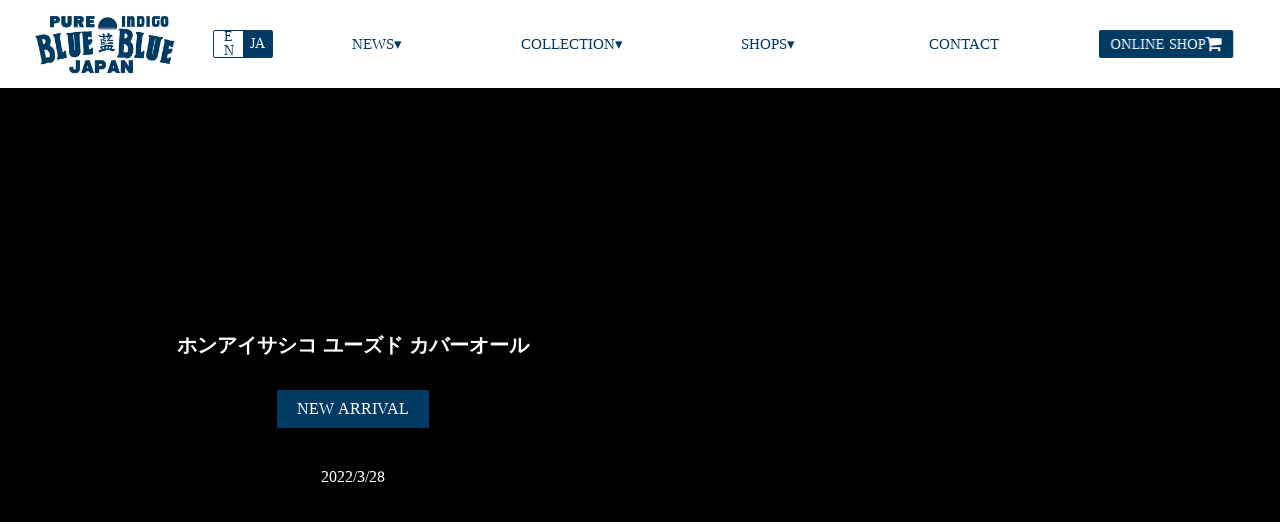

--- FILE ---
content_type: text/html;charset=utf-8
request_url: https://www.bluebluejapan.com/new-arrival/1000436
body_size: 63127
content:
<!DOCTYPE html>
<html lang="ja">
<head><meta charset="utf-8">
<meta name="viewport" content="width=device-width, initial-scale=1">
<title>ホンアイサシコ ユーズド カバーオール - BLUE BLUE JAPAN | ブルーブルージャパン</title>
<link rel="preconnect" href="https://fonts.gstatic.com" crossorigin>
<meta name="generator" content="Studio.Design">
<meta name="robots" content="all">
<meta property="og:site_name" content="BLUE BLUE JAPANブルーブルージャパン">
<meta property="og:title" content="ホンアイサシコ ユーズド カバーオール - BLUE BLUE JAPAN | ブルーブルージャパン">
<meta property="og:image" content="https://storage.googleapis.com/studio-cms-assets/projects/Jgqej1wakL/s-1080x1080_v-fs_webp_304b906a-214a-4581-ae5f-336b8b114cba.jpg">
<meta property="og:description" content="オリジナル刺し子生地を使用し、その染色には糸から染め上げる本藍かせ染めを採用。かせ状に束ねた糸を藍がめに浸し、固く絞ったあと日陰干しという工程を手作業で何度も繰り返すことで仕上がる深く味わいのある色合... ">
<meta property="og:type" content="website">
<meta name="description" content="オリジナル刺し子生地を使用し、その染色には糸から染め上げる本藍かせ染めを採用。かせ状に束ねた糸を藍がめに浸し、固く絞ったあと日陰干しという工程を手作業で何度も繰り返すことで仕上がる深く味わいのある色合... ">
<meta property="twitter:card" content="summary_large_image">
<meta property="twitter:image" content="https://storage.googleapis.com/studio-cms-assets/projects/Jgqej1wakL/s-1080x1080_v-fs_webp_304b906a-214a-4581-ae5f-336b8b114cba.jpg">
<meta name="apple-mobile-web-app-title" content="ホンアイサシコ ユーズド カバーオール - BLUE BLUE JAPAN | ブルーブルージャパン">
<meta name="format-detection" content="telephone=no,email=no,address=no">
<meta name="chrome" content="nointentdetection">
<meta name="google-site-verification" content="GeP20A7gXMqPxa9O3v5fpMvWn56NtbrDw30MMZKdRBY">
<meta property="og:url" content="/new-arrival/1000436">
<link rel="icon" type="image/png" href="https://storage.googleapis.com/production-os-assets/assets/201851b9-77e6-4329-ae14-f5eb24522a2b" data-hid="2c9d455">
<link rel="apple-touch-icon" type="image/png" href="https://storage.googleapis.com/production-os-assets/assets/201851b9-77e6-4329-ae14-f5eb24522a2b" data-hid="74ef90c"><link rel="modulepreload" as="script" crossorigin href="/_nuxt/entry.0096a77d.js"><link rel="preload" as="style" href="/_nuxt/entry.71068e92.css"><link rel="prefetch" as="image" type="image/svg+xml" href="/_nuxt/close_circle.c7480f3c.svg"><link rel="prefetch" as="image" type="image/svg+xml" href="/_nuxt/round_check.0ebac23f.svg"><link rel="prefetch" as="script" crossorigin href="/_nuxt/LottieRenderer.6026b271.js"><link rel="prefetch" as="script" crossorigin href="/_nuxt/error-404.ee1684fd.js"><link rel="prefetch" as="script" crossorigin href="/_nuxt/error-500.912a3e91.js"><link rel="stylesheet" href="/_nuxt/entry.71068e92.css"><style>.page-enter-active{transition:.6s cubic-bezier(.4,.4,0,1)}.page-leave-active{transition:.3s cubic-bezier(.4,.4,0,1)}.page-enter-from,.page-leave-to{opacity:0}</style><style>:root{--rebranding-loading-bg:#e5e5e5;--rebranding-loading-bar:#222}</style><style>.app[data-v-d12de11f]{align-items:center;flex-direction:column;height:100%;justify-content:center;width:100%}.title[data-v-d12de11f]{font-size:34px;font-weight:300;letter-spacing:2.45px;line-height:30px;margin:30px}</style><style>/*! * Font Awesome Free 6.4.2 by @fontawesome - https://fontawesome.com * License - https://fontawesome.com/license/free (Icons: CC BY 4.0, Fonts: SIL OFL 1.1, Code: MIT License) * Copyright 2023 Fonticons, Inc. */.fa-brands,.fa-solid{-moz-osx-font-smoothing:grayscale;-webkit-font-smoothing:antialiased;display:var(--fa-display,inline-block);font-style:normal;font-variant:normal;line-height:1;text-rendering:auto}.fa-solid{font-family:Font Awesome\ 6 Free;font-weight:900}.fa-brands{font-family:Font Awesome\ 6 Brands;font-weight:400}:host,:root{--fa-style-family-classic:"Font Awesome 6 Free";--fa-font-solid:normal 900 1em/1 "Font Awesome 6 Free";--fa-style-family-brands:"Font Awesome 6 Brands";--fa-font-brands:normal 400 1em/1 "Font Awesome 6 Brands"}@font-face{font-display:block;font-family:Font Awesome\ 6 Free;font-style:normal;font-weight:900;src:url(https://storage.googleapis.com/production-os-assets/assets/fontawesome/1629704621943/6.4.2/webfonts/fa-solid-900.woff2) format("woff2"),url(https://storage.googleapis.com/production-os-assets/assets/fontawesome/1629704621943/6.4.2/webfonts/fa-solid-900.ttf) format("truetype")}@font-face{font-display:block;font-family:Font Awesome\ 6 Brands;font-style:normal;font-weight:400;src:url(https://storage.googleapis.com/production-os-assets/assets/fontawesome/1629704621943/6.4.2/webfonts/fa-brands-400.woff2) format("woff2"),url(https://storage.googleapis.com/production-os-assets/assets/fontawesome/1629704621943/6.4.2/webfonts/fa-brands-400.ttf) format("truetype")}</style><style>.spinner[data-v-36413753]{animation:loading-spin-36413753 1s linear infinite;height:16px;pointer-events:none;width:16px}.spinner[data-v-36413753]:before{border-bottom:2px solid transparent;border-right:2px solid transparent;border-color:transparent currentcolor currentcolor transparent;border-style:solid;border-width:2px;opacity:.2}.spinner[data-v-36413753]:after,.spinner[data-v-36413753]:before{border-radius:50%;box-sizing:border-box;content:"";height:100%;position:absolute;width:100%}.spinner[data-v-36413753]:after{border-left:2px solid transparent;border-top:2px solid transparent;border-color:currentcolor transparent transparent currentcolor;border-style:solid;border-width:2px;opacity:1}@keyframes loading-spin-36413753{0%{transform:rotate(0deg)}to{transform:rotate(1turn)}}</style><style>.design-canvas__modal{height:100%;pointer-events:none;position:fixed;transition:none;width:100%;z-index:2}.design-canvas__modal:focus{outline:none}.design-canvas__modal.v-enter-active .studio-canvas,.design-canvas__modal.v-leave-active,.design-canvas__modal.v-leave-active .studio-canvas{transition:.4s cubic-bezier(.4,.4,0,1)}.design-canvas__modal.v-enter-active .studio-canvas *,.design-canvas__modal.v-leave-active .studio-canvas *{transition:none!important}.design-canvas__modal.isNone{transition:none}.design-canvas__modal .design-canvas__modal__base{height:100%;left:0;pointer-events:auto;position:fixed;top:0;transition:.4s cubic-bezier(.4,.4,0,1);width:100%;z-index:-1}.design-canvas__modal .studio-canvas{height:100%;pointer-events:none}.design-canvas__modal .studio-canvas>*{background:none!important;pointer-events:none}</style><style>.LoadMoreAnnouncer[data-v-4f7a7294]{height:1px;margin:-1px;overflow:hidden;padding:0;position:absolute;width:1px;clip:rect(0,0,0,0);border-width:0;white-space:nowrap}</style><style>.TitleAnnouncer[data-v-692a2727]{height:1px;margin:-1px;overflow:hidden;padding:0;position:absolute;width:1px;clip:rect(0,0,0,0);border-width:0;white-space:nowrap}</style><style>.publish-studio-style[data-v-c7690742]{transition:.4s cubic-bezier(.4,.4,0,1)}</style><style>.product-font-style[data-v-51f515bd]{transition:.4s cubic-bezier(.4,.4,0,1)}</style><style>@font-face{font-family:grandam;font-style:normal;font-weight:400;src:url(https://storage.googleapis.com/studio-front/fonts/grandam.ttf) format("truetype")}@font-face{font-family:Material Icons;font-style:normal;font-weight:400;src:url(https://storage.googleapis.com/production-os-assets/assets/material-icons/1629704621943/MaterialIcons-Regular.eot);src:local("Material Icons"),local("MaterialIcons-Regular"),url(https://storage.googleapis.com/production-os-assets/assets/material-icons/1629704621943/MaterialIcons-Regular.woff2) format("woff2"),url(https://storage.googleapis.com/production-os-assets/assets/material-icons/1629704621943/MaterialIcons-Regular.woff) format("woff"),url(https://storage.googleapis.com/production-os-assets/assets/material-icons/1629704621943/MaterialIcons-Regular.ttf) format("truetype")}.StudioCanvas{display:flex;height:auto;min-height:100dvh}.StudioCanvas>.sd{min-height:100dvh;overflow:clip}a,abbr,address,article,aside,audio,b,blockquote,body,button,canvas,caption,cite,code,dd,del,details,dfn,div,dl,dt,em,fieldset,figcaption,figure,footer,form,h1,h2,h3,h4,h5,h6,header,hgroup,html,i,iframe,img,input,ins,kbd,label,legend,li,main,mark,menu,nav,object,ol,p,pre,q,samp,section,select,small,span,strong,sub,summary,sup,table,tbody,td,textarea,tfoot,th,thead,time,tr,ul,var,video{border:0;font-family:sans-serif;line-height:1;list-style:none;margin:0;padding:0;text-decoration:none;-webkit-font-smoothing:antialiased;-webkit-backface-visibility:hidden;box-sizing:border-box;color:#333;transition:.3s cubic-bezier(.4,.4,0,1);word-spacing:1px}a:focus:not(:focus-visible),button:focus:not(:focus-visible),summary:focus:not(:focus-visible){outline:none}nav ul{list-style:none}blockquote,q{quotes:none}blockquote:after,blockquote:before,q:after,q:before{content:none}a,button{background:transparent;font-size:100%;margin:0;padding:0;vertical-align:baseline}ins{text-decoration:none}ins,mark{background-color:#ff9;color:#000}mark{font-style:italic;font-weight:700}del{text-decoration:line-through}abbr[title],dfn[title]{border-bottom:1px dotted;cursor:help}table{border-collapse:collapse;border-spacing:0}hr{border:0;border-top:1px solid #ccc;display:block;height:1px;margin:1em 0;padding:0}input,select{vertical-align:middle}textarea{resize:none}.clearfix:after{clear:both;content:"";display:block}[slot=after] button{overflow-anchor:none}</style><style>.sd{flex-wrap:nowrap;max-width:100%;pointer-events:all;z-index:0;-webkit-overflow-scrolling:touch;align-content:center;align-items:center;display:flex;flex:none;flex-direction:column;position:relative}.sd::-webkit-scrollbar{display:none}.sd,.sd.richText *{transition-property:all,--g-angle,--g-color-0,--g-position-0,--g-color-1,--g-position-1,--g-color-2,--g-position-2,--g-color-3,--g-position-3,--g-color-4,--g-position-4,--g-color-5,--g-position-5,--g-color-6,--g-position-6,--g-color-7,--g-position-7,--g-color-8,--g-position-8,--g-color-9,--g-position-9,--g-color-10,--g-position-10,--g-color-11,--g-position-11}input.sd,textarea.sd{align-content:normal}.sd[tabindex]:focus{outline:none}.sd[tabindex]:focus-visible{outline:1px solid;outline-color:Highlight;outline-color:-webkit-focus-ring-color}input[type=email],input[type=tel],input[type=text],select,textarea{-webkit-appearance:none}select{cursor:pointer}.frame{display:block;overflow:hidden}.frame>iframe{height:100%;width:100%}.frame .formrun-embed>iframe:not(:first-child){display:none!important}.image{position:relative}.image:before{background-position:50%;background-size:cover;border-radius:inherit;content:"";height:100%;left:0;pointer-events:none;position:absolute;top:0;transition:inherit;width:100%;z-index:-2}.sd.file{cursor:pointer;flex-direction:row;outline:2px solid transparent;outline-offset:-1px;overflow-wrap:anywhere;word-break:break-word}.sd.file:focus-within{outline-color:Highlight;outline-color:-webkit-focus-ring-color}.file>input[type=file]{opacity:0;pointer-events:none;position:absolute}.sd.icon,.sd.text{align-content:center;align-items:center;display:flex;flex-direction:row;justify-content:center;overflow:visible;overflow-wrap:anywhere;word-break:break-word}.material-icons{display:inline-block;font-family:Material Icons;font-size:24px;font-style:normal;font-weight:400;letter-spacing:normal;line-height:1;text-transform:none;white-space:nowrap;word-wrap:normal;direction:ltr;text-rendering:optimizeLegibility;-webkit-font-smoothing:antialiased}.sd.material-symbols{font-style:normal;font-variation-settings:"FILL" var(--symbol-fill,0),"wght" var(--symbol-weight,400)}.sd.material-symbols.font-loading{height:24px;opacity:0;overflow:hidden;width:24px}.sd.material-symbols-outlined{font-family:Material Symbols Outlined}.sd.material-symbols-rounded{font-family:Material Symbols Rounded}.sd.material-symbols-sharp{font-family:Material Symbols Sharp}.sd.material-symbols-weight-100{--symbol-weight:100}.sd.material-symbols-weight-200{--symbol-weight:200}.sd.material-symbols-weight-300{--symbol-weight:300}.sd.material-symbols-weight-400{--symbol-weight:400}.sd.material-symbols-weight-500{--symbol-weight:500}.sd.material-symbols-weight-600{--symbol-weight:600}.sd.material-symbols-weight-700{--symbol-weight:700}.sd.material-symbols-fill{--symbol-fill:1}a,a.icon,a.text{-webkit-tap-highlight-color:rgba(0,0,0,.15)}.fixed{z-index:2}.sticky{z-index:1}.button{transition:.4s cubic-bezier(.4,.4,0,1)}.button,.link{cursor:pointer}.submitLoading{opacity:.5!important;pointer-events:none!important}.richText{display:block;word-break:break-word}.richText [data-thread],.richText a,.richText blockquote,.richText em,.richText h1,.richText h2,.richText h3,.richText h4,.richText li,.richText ol,.richText p,.richText p>code,.richText pre,.richText pre>code,.richText s,.richText strong,.richText table tbody,.richText table tbody tr,.richText table tbody tr>td,.richText table tbody tr>th,.richText u,.richText ul{backface-visibility:visible;color:inherit;font-family:inherit;font-size:inherit;font-style:inherit;font-weight:inherit;letter-spacing:inherit;line-height:inherit;text-align:inherit}.richText p{display:block;margin:10px 0}.richText>p{min-height:1em}.richText img,.richText video{height:auto;max-width:100%;vertical-align:bottom}.richText h1{display:block;font-size:3em;font-weight:700;margin:20px 0}.richText h2{font-size:2em}.richText h2,.richText h3{display:block;font-weight:700;margin:10px 0}.richText h3{font-size:1em}.richText h4,.richText h5{font-weight:600}.richText h4,.richText h5,.richText h6{display:block;font-size:1em;margin:10px 0}.richText h6{font-weight:500}.richText [data-type=table]{overflow-x:auto}.richText [data-type=table] p{white-space:pre-line;word-break:break-all}.richText table{border:1px solid #f2f2f2;border-collapse:collapse;border-spacing:unset;color:#1a1a1a;font-size:14px;line-height:1.4;margin:10px 0;table-layout:auto}.richText table tr th{background:hsla(0,0%,96%,.5)}.richText table tr td,.richText table tr th{border:1px solid #f2f2f2;max-width:240px;min-width:100px;padding:12px}.richText table tr td p,.richText table tr th p{margin:0}.richText blockquote{border-left:3px solid rgba(0,0,0,.15);font-style:italic;margin:10px 0;padding:10px 15px}.richText [data-type=embed_code]{margin:20px 0;position:relative}.richText [data-type=embed_code]>.height-adjuster>.wrapper{position:relative}.richText [data-type=embed_code]>.height-adjuster>.wrapper[style*=padding-top] iframe{height:100%;left:0;position:absolute;top:0;width:100%}.richText [data-type=embed_code][data-embed-sandbox=true]{display:block;overflow:hidden}.richText [data-type=embed_code][data-embed-code-type=instagram]>.height-adjuster>.wrapper[style*=padding-top]{padding-top:100%}.richText [data-type=embed_code][data-embed-code-type=instagram]>.height-adjuster>.wrapper[style*=padding-top] blockquote{height:100%;left:0;overflow:hidden;position:absolute;top:0;width:100%}.richText [data-type=embed_code][data-embed-code-type=codepen]>.height-adjuster>.wrapper{padding-top:50%}.richText [data-type=embed_code][data-embed-code-type=codepen]>.height-adjuster>.wrapper iframe{height:100%;left:0;position:absolute;top:0;width:100%}.richText [data-type=embed_code][data-embed-code-type=slideshare]>.height-adjuster>.wrapper{padding-top:56.25%}.richText [data-type=embed_code][data-embed-code-type=slideshare]>.height-adjuster>.wrapper iframe{height:100%;left:0;position:absolute;top:0;width:100%}.richText [data-type=embed_code][data-embed-code-type=speakerdeck]>.height-adjuster>.wrapper{padding-top:56.25%}.richText [data-type=embed_code][data-embed-code-type=speakerdeck]>.height-adjuster>.wrapper iframe{height:100%;left:0;position:absolute;top:0;width:100%}.richText [data-type=embed_code][data-embed-code-type=snapwidget]>.height-adjuster>.wrapper{padding-top:30%}.richText [data-type=embed_code][data-embed-code-type=snapwidget]>.height-adjuster>.wrapper iframe{height:100%;left:0;position:absolute;top:0;width:100%}.richText [data-type=embed_code][data-embed-code-type=firework]>.height-adjuster>.wrapper fw-embed-feed{-webkit-user-select:none;-moz-user-select:none;user-select:none}.richText [data-type=embed_code_empty]{display:none}.richText ul{margin:0 0 0 20px}.richText ul li{list-style:disc;margin:10px 0}.richText ul li p{margin:0}.richText ol{margin:0 0 0 20px}.richText ol li{list-style:decimal;margin:10px 0}.richText ol li p{margin:0}.richText hr{border-top:1px solid #ccc;margin:10px 0}.richText p>code{background:#eee;border:1px solid rgba(0,0,0,.1);border-radius:6px;display:inline;margin:2px;padding:0 5px}.richText pre{background:#eee;border-radius:6px;font-family:Menlo,Monaco,Courier New,monospace;margin:20px 0;padding:25px 35px;white-space:pre-wrap}.richText pre code{border:none;padding:0}.richText strong{color:inherit;display:inline;font-family:inherit;font-weight:900}.richText em{font-style:italic}.richText a,.richText u{text-decoration:underline}.richText a{color:#007cff;display:inline}.richText s{text-decoration:line-through}.richText [data-type=table_of_contents]{background-color:#f5f5f5;border-radius:2px;color:#616161;font-size:16px;list-style:none;margin:0;padding:24px 24px 8px;text-decoration:underline}.richText [data-type=table_of_contents] .toc_list{margin:0}.richText [data-type=table_of_contents] .toc_item{color:currentColor;font-size:inherit!important;font-weight:inherit;list-style:none}.richText [data-type=table_of_contents] .toc_item>a{border:none;color:currentColor;font-size:inherit!important;font-weight:inherit;text-decoration:none}.richText [data-type=table_of_contents] .toc_item>a:hover{opacity:.7}.richText [data-type=table_of_contents] .toc_item--1{margin:0 0 16px}.richText [data-type=table_of_contents] .toc_item--2{margin:0 0 16px;padding-left:2rem}.richText [data-type=table_of_contents] .toc_item--3{margin:0 0 16px;padding-left:4rem}.sd.section{align-content:center!important;align-items:center!important;flex-direction:column!important;flex-wrap:nowrap!important;height:auto!important;max-width:100%!important;padding:0!important;width:100%!important}.sd.section-inner{position:static!important}@property --g-angle{syntax:"<angle>";inherits:false;initial-value:180deg}@property --g-color-0{syntax:"<color>";inherits:false;initial-value:transparent}@property --g-position-0{syntax:"<percentage>";inherits:false;initial-value:.01%}@property --g-color-1{syntax:"<color>";inherits:false;initial-value:transparent}@property --g-position-1{syntax:"<percentage>";inherits:false;initial-value:100%}@property --g-color-2{syntax:"<color>";inherits:false;initial-value:transparent}@property --g-position-2{syntax:"<percentage>";inherits:false;initial-value:100%}@property --g-color-3{syntax:"<color>";inherits:false;initial-value:transparent}@property --g-position-3{syntax:"<percentage>";inherits:false;initial-value:100%}@property --g-color-4{syntax:"<color>";inherits:false;initial-value:transparent}@property --g-position-4{syntax:"<percentage>";inherits:false;initial-value:100%}@property --g-color-5{syntax:"<color>";inherits:false;initial-value:transparent}@property --g-position-5{syntax:"<percentage>";inherits:false;initial-value:100%}@property --g-color-6{syntax:"<color>";inherits:false;initial-value:transparent}@property --g-position-6{syntax:"<percentage>";inherits:false;initial-value:100%}@property --g-color-7{syntax:"<color>";inherits:false;initial-value:transparent}@property --g-position-7{syntax:"<percentage>";inherits:false;initial-value:100%}@property --g-color-8{syntax:"<color>";inherits:false;initial-value:transparent}@property --g-position-8{syntax:"<percentage>";inherits:false;initial-value:100%}@property --g-color-9{syntax:"<color>";inherits:false;initial-value:transparent}@property --g-position-9{syntax:"<percentage>";inherits:false;initial-value:100%}@property --g-color-10{syntax:"<color>";inherits:false;initial-value:transparent}@property --g-position-10{syntax:"<percentage>";inherits:false;initial-value:100%}@property --g-color-11{syntax:"<color>";inherits:false;initial-value:transparent}@property --g-position-11{syntax:"<percentage>";inherits:false;initial-value:100%}</style><style>.snackbar[data-v-3129703d]{align-items:center;background:#fff;border:1px solid #ededed;border-radius:6px;box-shadow:0 16px 48px -8px rgba(0,0,0,.08),0 10px 25px -5px rgba(0,0,0,.11);display:flex;flex-direction:row;gap:8px;justify-content:space-between;left:50%;max-width:90vw;padding:16px 20px;position:fixed;top:32px;transform:translateX(-50%);-webkit-user-select:none;-moz-user-select:none;user-select:none;width:480px;z-index:9999}.snackbar.v-enter-active[data-v-3129703d],.snackbar.v-leave-active[data-v-3129703d]{transition:.4s cubic-bezier(.4,.4,0,1)}.snackbar.v-enter-from[data-v-3129703d],.snackbar.v-leave-to[data-v-3129703d]{opacity:0;transform:translate(-50%,-10px)}.snackbar .convey[data-v-3129703d]{align-items:center;display:flex;flex-direction:row;gap:8px;padding:0}.snackbar .convey .icon[data-v-3129703d]{background-position:50%;background-repeat:no-repeat;flex-shrink:0;height:24px;width:24px}.snackbar .convey .message[data-v-3129703d]{font-size:14px;font-style:normal;font-weight:400;line-height:20px;white-space:pre-line}.snackbar .convey.error .icon[data-v-3129703d]{background-image:url(/_nuxt/close_circle.c7480f3c.svg)}.snackbar .convey.error .message[data-v-3129703d]{color:#f84f65}.snackbar .convey.success .icon[data-v-3129703d]{background-image:url(/_nuxt/round_check.0ebac23f.svg)}.snackbar .convey.success .message[data-v-3129703d]{color:#111}.snackbar .button[data-v-3129703d]{align-items:center;border-radius:40px;color:#4b9cfb;display:flex;flex-shrink:0;font-family:Inter;font-size:12px;font-style:normal;font-weight:700;justify-content:center;line-height:16px;padding:4px 8px}.snackbar .button[data-v-3129703d]:hover{background:#f5f5f5}</style><style>a[data-v-c922c751]{align-items:center;border-radius:4px;bottom:20px;height:20px;justify-content:center;left:20px;perspective:300px;position:fixed;transition:0s linear;width:84px;z-index:2000}@media (hover:hover){a[data-v-c922c751]{transition:.4s cubic-bezier(.4,.4,0,1)}a[data-v-c922c751]:hover{height:32px;width:200px}}[data-v-c922c751] .custom-fill path{fill:var(--10d52ccb)}.fade-enter-active[data-v-c922c751],.fade-leave-active[data-v-c922c751]{transition:opacity .2s cubic-bezier(.4,.4,0,1)}.fade-enter[data-v-c922c751],.fade-leave-to[data-v-c922c751]{opacity:0}</style></head>
<body ><div id="__nuxt"><div><span></span><!----><!----></div></div><script type="application/json" id="__NUXT_DATA__" data-ssr="true">[["Reactive",1],{"data":2,"state":23,"_errors":24,"serverRendered":26,"path":27,"pinia":28},{"dynamicDatanew-arrival/1000436":3},{"body":4,"title":5,"cover":6,"slug":7,"_meta":8,"_filter":21,"id":22},"\u003Ch1 data-uid=\"dVwMrejB\" data-time=\"1648456601514\">オリジナル刺し子生地を使用し、その染色には糸から染め上げる本藍かせ染めを採用。\u003C/h1>\u003Ch2 data-uid=\"6q2uh_pJ\" data-time=\"1648456603191\">かせ状に束ねた糸を藍がめに浸し、固く絞ったあと日陰干しという工程を手作業で何度も繰り返すことで仕上がる深く味わいのある色合いです。人気定番アイテムを改良し、ディティールはそのままに身幅と肩回りにゆとりを持たせています。\u003C/h2>\u003Cp data-uid=\"Z1bFricF\" data-time=\"1648456603565\">\u003C/p>\u003Cfigure data-uid=\"sr0UX1nP\" data-time=\"1648456782669\" data-thread=\"\" style=\"text-align: \">\u003Ca href=\"https://www.hrm-eshop.com/shop/g/g1000436099006/?utm_campaign=bbj&amp;utm_medium=new_arrival&amp;utm_source=1000436099006\" target=\"_blank\">\u003Cimg src=\"https://storage.googleapis.com/studio-cms-assets/projects/Jgqej1wakL/s-1080x1080_v-fs_webp_57930d94-8a4b-4f6c-84c5-9e3a6c7e7eb3.jpg\" alt=\"BLUE BLUE JAPAN ホンアイサシコ ユーズド カバーオール\" width=\"\" height=\"\">\u003C/a>\u003Cfigcaption>\u003C/figcaption>\u003C/figure>\u003Cp data-uid=\"wKC8XwsR\" data-time=\"1648456640341\">\u003C/p>\u003Cfigure data-uid=\"lg3WhXXL\" data-time=\"1648456785947\" data-thread=\"\" style=\"text-align: \">\u003Ca href=\"https://www.hrm-eshop.com/shop/g/g1000436099006/?utm_campaign=bbj&amp;utm_medium=new_arrival&amp;utm_source=1000436099006\" target=\"_blank\">\u003Cimg src=\"https://storage.googleapis.com/studio-cms-assets/projects/Jgqej1wakL/s-1080x1080_v-fs_webp_1bbb4139-2e67-4717-a9f3-97318163589a.jpg\" alt=\"BLUE BLUE JAPAN ホンアイサシコ ユーズド カバーオール\" width=\"\" height=\"\">\u003C/a>\u003Cfigcaption>\u003C/figcaption>\u003C/figure>\u003Cp data-uid=\"gIbsZLbW\" data-time=\"1648456647215\">\u003C/p>\u003Cfigure data-uid=\"jl5UHjyp\" data-time=\"1648456803272\" data-thread=\"\" style=\"text-align: \">\u003Ca href=\"https://www.hrm-eshop.com/shop/g/g1000436099006/?utm_campaign=bbj&amp;utm_medium=new_arrival&amp;utm_source=1000436099006\" target=\"_blank\">\u003Cimg src=\"https://storage.googleapis.com/studio-cms-assets/projects/Jgqej1wakL/s-1080x1080_v-fs_webp_7f4b2a07-5e5a-45ec-9a1d-212e561e251c.jpg\" alt=\"BLUE BLUE JAPAN ホンアイサシコ ユーズド カバーオール\" width=\"\" height=\"\">\u003C/a>\u003Cfigcaption>\u003C/figcaption>\u003C/figure>\u003Ch3 data-uid=\"7u3lzqE_\" data-time=\"1648456764700\">\u003Ca href=\"https://www.hrm-eshop.com/shop/g/g1000436099006/?utm_campaign=bbj&amp;utm_medium=new_arrival&amp;utm_source=1000436099006\" target=\"_blank\" data-has-link=\"true\" rel=\"noopener nofollow\">ホンアイサシコ ユーズド カバーオール\u003Cbr>\u003Cstrong>￥50,600\u003C/strong>（税込）\u003Cbr>SHOP NOW\u003C/a>\u003C/h3>","ホンアイサシコ ユーズド カバーオール","https://storage.googleapis.com/studio-cms-assets/projects/Jgqej1wakL/s-1080x1080_v-fs_webp_304b906a-214a-4581-ae5f-336b8b114cba.jpg","1000436",{"project":9,"publishedAt":11,"createdAt":12,"order":13,"publishType":14,"schema":15,"uid":19,"updatedAt":20},{"id":10},"D116t6A7na77GjxMJEQt",["Date","2022-03-28T08:40:05.000Z"],["Date","2022-03-28T08:36:26.000Z"],-1,"draft",{"id":16,"key":17,"postType":18},"8zH2alP0plLJYDXSNzef","posts","post","VT2YQaI7",["Date","2022-03-28T08:40:03.000Z"],[],"HKx5lDsavEwvE8Q3nreQ",{},{"dynamicDatanew-arrival/1000436":25},null,true,"/new-arrival/1000436",{"cmsContentStore":29,"indexStore":33,"projectStore":36,"productStore":61,"pageHeadStore":865},{"listContentsMap":30,"contentMap":31},["Map"],["Map",32,3],"posts/1000436",{"routeType":34,"host":35},"publish","www.bluebluejapan.com",{"project":37},{"id":38,"name":39,"type":40,"customDomain":41,"iconImage":41,"coverImage":42,"displayBadge":43,"integrations":44,"snapshot_path":59,"snapshot_id":60,"recaptchaSiteKey":-1},"Jgqej1wakL","BLUE BLUE JAPAN","web","","https://storage.googleapis.com/production-os-assets/assets/a8ce133c-cc8f-48a5-8563-5f37ad96e4db",false,[45,48,50,53,56],{"integration_name":46,"code":47},"facebook-pixel","2663018763980345",{"integration_name":49,"code":41},"google-analytics",{"integration_name":51,"code":52},"google-tag-manager","GTM-M5RF2ST",{"integration_name":54,"code":55},"search-console","GeP20A7gXMqPxa9O3v5fpMvWn56NtbrDw30MMZKdRBY",{"integration_name":57,"code":58},"typesquare","1004387","https://storage.googleapis.com/studio-publish/projects/Jgqej1wakL/mqMxEe2JOX/","mqMxEe2JOX",{"product":62,"isLoaded":26,"selectedModalIds":862,"redirectPage":25,"isInitializedRSS":43,"pageViewMap":863,"symbolViewMap":864},{"breakPoints":63,"colors":73,"fonts":74,"head":122,"info":129,"pages":136,"resources":816,"symbols":823,"style":837,"styleVars":839,"enablePassword":43,"classes":858,"publishedUid":861},[64,67,70],{"maxWidth":65,"name":66},540,"mobile",{"maxWidth":68,"name":69},834,"tablet",{"maxWidth":71,"name":72},1024,"small",[],[75,92,94,96,107,112,117],{"family":76,"subsets":77,"variants":80,"vendor":91},"Lato",[78,79],"latin","latin-ext",[81,82,83,84,85,86,87,88,89,90],"100","100italic","300","300italic","regular","italic","700","700italic","900","900italic","google",{"family":93,"vendor":57},"中ゴシックBBB",{"family":95,"vendor":57},"A1ゴシック L",{"family":97,"subsets":98,"variants":104,"vendor":91},"Roboto",[99,100,101,102,78,103,79],"greek-ext","cyrillic","greek","vietnamese","cyrillic-ext",[81,82,83,84,85,86,105,106,87,88,89,90],"500","500italic",{"family":108,"subsets":109,"variants":111,"vendor":91},"Noto Sans JP",[78,110],"japanese",[81,83,85,105,87,89],{"family":113,"variants":114,"vendor":116},"ゴシックMB101 H",[115],"400","custom",{"family":118,"subsets":119,"variants":120,"vendor":91},"Domine",[78,79],[85,105,121,87],"600",{"favicon":123,"lang":124,"meta":125,"title":128},"https://storage.googleapis.com/production-os-assets/assets/201851b9-77e6-4329-ae14-f5eb24522a2b","en",{"description":126,"og:image":127},"着心地が良く、長年着用できるものを日本の伝統技法である本藍染めを中心に、四季を感じさせる色や素材を使用し「MADE IN JAPAN」にこだわるブルーブルージャパン。株式会社 聖林公司のサイトです。","https://storage.googleapis.com/production-os-assets/assets/ff4b1725-3ee8-417f-a3e2-d00b2ce5d708","BLUE BLUE JAPANブルーブルージャパン",{"baseWidth":130,"created_at":131,"screen":132,"type":40,"updated_at":134,"version":135},1280,1518591100346,{"height":133,"isAutoHeight":43,"width":130,"workingState":43},600,1518792996878,"4.1.7",[137,148,154,160,166,172,180,190,198,206,210,214,218,222,226,230,234,238,242,246,250,254,258,262,266,270,274,278,282,286,293,301,309,317,325,333,341,348,354,361,368,375,382,390,398,407,416,424,432,440,448,455,461,468,475,482,489,495,501,507,513,519,527,534,541,548,553,557,561,565,569,573,577,581,585,589,593,597,601,605,609,613,617,621,625,629,633,639,645,651,657,663,669,675,681,687,693,699,708,714,720,726,732,738,744,750,756,762,768,774,780,791,799,808],{"head":138,"id":144,"type":145,"uuid":146,"symbolIds":147},{"lang":139,"meta":140,"title":143},"ja",{"description":141,"og:image":142},"新しく命あふれる新緑。 幹・枝から芽吹くさまのように BLUE BLUE JAPANが昇りたち大きく育ってゆく 進化するシーズンにしたい。今期のコレクションを着た人が季節の情を感じ 新たな気持ちになれる様なモノづくりを目指しました。 未入荷の商品は、入荷通知でお知らせ可能です。是非ご覧ください。","https://storage.googleapis.com/production-os-assets/assets/1b4a9ea1-9c42-47f6-b865-10bcc6def779","BLUE BLUE JAPAN 2025 SPRING & SUMMER COOLECTION","english/collection/2025SS","page","f47140e0-ef13-4ab1-a5ed-63e98baa6671",[],{"head":149,"id":151,"type":145,"uuid":152,"symbolIds":153},{"lang":139,"meta":150,"title":143},{"description":141,"og:image":142},"collection/2025FW_womens","fede0120-48d2-43e7-b07c-cae5afd524fc",[],{"head":155,"id":157,"type":145,"uuid":158,"symbolIds":159},{"lang":139,"meta":156,"title":143},{"description":141,"og:image":142},"collection/2025FW_mens","c5b21dd0-9aa3-4a22-929a-79c69a0ce873",[],{"head":161,"id":163,"type":145,"uuid":164,"symbolIds":165},{"lang":139,"meta":162,"title":143},{"description":141,"og:image":142},"collection/2025FW","2452f8e9-1105-4c6e-9e00-ff1427d99e66",[],{"head":167,"id":169,"type":145,"uuid":170,"symbolIds":171},{"lang":139,"meta":168,"title":143},{"description":141,"og:image":142},"collection/2025SS","ff9c5e0d-4c86-40fd-b6dd-ee25816f585e",[],{"head":173,"id":177,"type":145,"uuid":178,"symbolIds":179},{"lang":139,"meta":174,"title":176},{"description":126,"og:image":175},"https://storage.googleapis.com/production-os-assets/assets/659df750-9295-4e84-a1c8-a5c7a1e65d47","BLUE BLUE JAPAN | ブルーブルージャパン","/","8d8f41e0-794c-4b06-adad-ad56312d5617",[],{"head":181,"id":185,"position":186,"type":145,"uuid":188,"symbolIds":189},{"lang":139,"meta":182,"title":184},{"description":41,"og:image":183},"https://storage.googleapis.com/production-os-assets/assets/ca0f5588-5c61-484e-a67c-fd2fe97f38da","新着商品一覧 - BLUE BLUE JAPAN | ブルーブルージャパン","new-arrival",{"x":187,"y":187},0,"3d5340b0-c973-4765-881e-802b4e6abb76",[],{"head":191,"id":195,"type":145,"uuid":196,"symbolIds":197},{"lang":139,"meta":192,"title":194},{"description":41,"og:image":193},"https://storage.googleapis.com/production-os-assets/assets/14ce3d6a-26ea-4789-984c-8bb7524179cc","インフォメーション - BLUE BLUE JAPAN | ブルーブルージャパン","information","54e3e065-2aff-4318-93ad-b56d1612b198",[],{"head":199,"id":203,"type":145,"uuid":204,"symbolIds":205},{"lang":124,"meta":200,"title":202},{"description":201,"og:image":142},"In a changing era, a diversified society Like the wind, sometimes moving forward and sometimes stopping I want to flow freely. BLUE BLUE JAPAN also has a firm determination. I want this to be a season in which we move forward, connect, and elevate ourselves to a new era. If an item is not in stock, you can receive a notification when it arrives.Please take a look. ","BLUE BLUE JAPAN 2024 AUTUMN & WINTER COOLECTION","english/collection/2024AW","4633f6f4-6740-41e2-9455-d29db8d2534d",[],{"id":207,"type":145,"uuid":208,"symbolIds":209},"modal/20","b49e838d-5a09-4b44-b48a-b1b161cebaeb",[],{"id":211,"type":145,"uuid":212,"symbolIds":213},"modal/19","bf9716f0-6712-480e-aa5e-d8254558f5fd",[],{"id":215,"type":145,"uuid":216,"symbolIds":217},"modal/18","b186b534-e4aa-4250-9ad7-92dc66a02429",[],{"id":219,"type":145,"uuid":220,"symbolIds":221},"modal/17","9ddb050c-06b4-4440-b092-4cb39454a0b3",[],{"id":223,"type":145,"uuid":224,"symbolIds":225},"modal/16","2484e67b-9e54-421c-bbe9-69e1ec01ff36",[],{"id":227,"type":145,"uuid":228,"symbolIds":229},"modal/15","757927e9-ac60-4859-aa07-76c2c69d6ace",[],{"id":231,"type":145,"uuid":232,"symbolIds":233},"modal/14","3204cdaa-71aa-4dd8-a253-46477c8aea6a",[],{"id":235,"type":145,"uuid":236,"symbolIds":237},"modal/13","99a5c650-4af4-4fad-8fa9-324d3f6a22c9",[],{"id":239,"type":145,"uuid":240,"symbolIds":241},"modal/12","33d26625-2109-40bc-b1f4-a4b2bb3a9ee5",[],{"id":243,"type":145,"uuid":244,"symbolIds":245},"modal/11","d39d0eca-14a4-4f66-b158-a59a240d5338",[],{"id":247,"type":145,"uuid":248,"symbolIds":249},"modal/10","2f65f3a0-591f-4b44-919c-065a470c93e3",[],{"id":251,"type":145,"uuid":252,"symbolIds":253},"modal/9","90d5e77d-d26c-46e0-9750-f9cde9f27cab",[],{"id":255,"type":145,"uuid":256,"symbolIds":257},"modal/8","5f71289c-f3c9-42ec-9f61-b45835815882",[],{"id":259,"type":145,"uuid":260,"symbolIds":261},"modal/7","bdb01dd4-d105-4eda-8491-4a6c3771109c",[],{"id":263,"type":145,"uuid":264,"symbolIds":265},"modal/6","362a6277-7c86-4d22-b29e-5de45726336a",[],{"id":267,"type":145,"uuid":268,"symbolIds":269},"modal/5","0a56c9a4-6add-4583-a435-6cf46370780c",[],{"id":271,"type":145,"uuid":272,"symbolIds":273},"modal/4","968876e5-4c70-4bc7-9192-1862fb00072d",[],{"id":275,"type":145,"uuid":276,"symbolIds":277},"modal/3","47347789-859b-4404-afc9-b02d1a7825fd",[],{"id":279,"type":145,"uuid":280,"symbolIds":281},"modal/2","8eb1be64-5938-415b-8625-28bc67d382ef",[],{"id":283,"type":145,"uuid":284,"symbolIds":285},"modal/1","336f3760-b70a-4a66-bbf6-21a308601ae0",[],{"head":287,"id":290,"type":145,"uuid":291,"symbolIds":292},{"lang":139,"meta":288,"title":202},{"description":289,"og:image":142},"移り行く時代の中、多様化した社会を 風のように意のままに、時には進み、立ち止まり 自由に流れていきたい。 BLUE BLUE JAPANも確固たる意を持ち 新しい時代へと進み、繋ぎ、昇華させるシーズンにしたい。 未入荷の商品は、入荷通知でお知らせ可能です。是非ご覧ください。","collection/2024AW","d998f68f-4690-45f2-b760-1c4e0819d453",[],{"head":294,"id":298,"type":145,"uuid":299,"symbolIds":300},{"lang":139,"meta":295,"title":297},{"description":296,"og:image":142},"桜のやわらかな色を横目にしながら行われる、節分やひな祭り。植物たちが芽吹き、空が青々としてきた頃に祝う、節句。真夏の蝉声を聞きながら無病息災を願う、夏祭り。春から夏にかけて私たちに欠かせない日本の四季と祭りを色や手法で表現し、それぞれのシーンで着た人が楽しい気持ちになれるよう作ったコレクションです。","MENS COLLECTION 2024 SPRING & SUMMER - BLUE BLUE JAPAN","mens-collection","60eb6243-d1ef-44ea-929b-ba0382886257",[],{"head":302,"id":306,"type":145,"uuid":307,"symbolIds":308},{"lang":139,"meta":303,"title":305},{"description":304,"og:image":142},"冬になると日が落ちるのも早くなり、あたりが暗闇に包まれます。 夜なべで手仕事をするために灯されるあかり。 暗い帰路を照らすために灯されるあかり。 誰かを思いやったぬくもりを’灯’というテーマを通して表現しました。","MENS COLLECTION 2023 FALL & WINTER - BLUE BLUE JAPAN","mens-collection/2023fw","202114f5-95ed-4a37-9846-1fc95edb95be",[],{"head":310,"id":314,"type":145,"uuid":315,"symbolIds":316},{"lang":139,"meta":311,"title":313},{"description":312,"og:image":142},"BLUE BLUE JAPANを象徴とするモチーフを水面を通して表現しました。 風に吹かれざわざわと揺れる水面。ガラスのように透き通る水面。 水面に映し出される様々な表情を凹凸感や透け感のある素材、染色や絞り、ステッチなどで表現したコレクションです。","MENS COLLECTION 2023 SPRING & SUMMER - BLUE BLUE JAPAN","mens-collection/2023ss","280db896-c752-49ed-9664-bdad34f8d7df",[],{"head":318,"id":322,"type":145,"uuid":323,"symbolIds":324},{"lang":139,"meta":319,"title":321},{"description":320,"og:image":142},"黄昏時。マジックアワーとも呼ばれる夕暮れどき。黄昏時は景色が黄金色に輝く時間帯。 街頭がない時代の夕暮れ。顔が見えない相手に「誰そ彼は」と、よく人は問いかけていました。それが「黄昏」の語源です。 黄昏時の空を見上げると、私たちは感動したり安心したり。まるでブランケットに包まれているかのような温かい感覚になります。仕事帰り空を見上げて、たまに考え耽ることも…。 2022のFWコレクションでは黄昏時の景色のほか、黄昏時に抱くココロ模様もアイテムに落とし込んでいます。 たとえば夕日の優しい光に照らされて外形がぼんやりしたススキ。たとえば境界線があやふやな夕空を見て妙に落ち着く心。 そのイメージを丸みのあるシルエットやふわふわした素材で表現しています。","MENS COLLECTION 2022 FALL & WINTER - BLUE BLUE JAPAN","mens-collection/2022fw","0d60d9b4-e754-435e-83ff-f1f4c64a152e",[],{"head":326,"id":330,"type":145,"uuid":331,"symbolIds":332},{"lang":139,"meta":327,"title":329},{"description":328,"og:image":142},"2022年の春夏コレクション。新しい春の訪れをイメージし、2022年の干支でもある“虎“から連想するモチーフや色をバリエーション豊富に取りそろえた素材や伝統的な技術を用いて表現したコレクションです。 猛々しさだけでなく親しみやすさも感じさせてくれる竹藪から顔を出した愛嬌のある虎を揺らいだタッチのプリントで表現。 体の綺麗な縞模様は絞り染やジャカード織りで、竹や笹の葉は草木染の優しく鮮やかな緑色やプリント柄で表現しました。 SPRING＆SUMMERの代表的なモチーフである“桜”も華やかさを添えてくれます。 BLUE BLUE JAPANが探求し続けるインディゴや藍色と組み合わせて楽しんでいただければ、と思います。","MENS COLLECTION 2022 SPRING & SUMMER - BLUE BLUE JAPAN","mens-collection/2022ss","5c6fa3aa-1456-49af-b3bc-b37c5742fdba",[],{"head":334,"id":338,"type":145,"uuid":339,"symbolIds":340},{"lang":139,"meta":335,"title":337},{"description":336,"og:image":142},"2021年の秋冬コレクション。街の木々が色づき始める秋、山々ではさらに濃く紅葉が進んでいきます。黄色から橙、深いえんじ色、こっくりとした茶色へのグラデーション。山道を歩きながら感じられる自然の美しく温かみのある色をキーカラーにしたコレクションになります。秋の実りの色や鮮やかな紅葉のイメージを濃色から淡い色のオレンジで。木や土、落ち葉が敷き詰めた大地のイメージをドロクロと呼ぶ深い茶色で表現しました。BLUEBLUEJAPANが探求し続けるインディゴや藍色と組み合わせて楽しんでいただければ、と思います。","MENS COLLECTION 2021 FALL & WINTER - BLUE BLUE JAPAN","mens-collection/2021fw","4fac8d75-4bb0-4fef-b59a-59c1b9f8bc1e",[],{"head":342,"id":345,"type":145,"uuid":346,"symbolIds":347},{"lang":139,"meta":343,"title":344},{"description":304,"og:image":142},"WOMENS COLLECTION 2023 FALL & WINTER - BLUE BLUE JAPAN","womens-collection","53d1cd98-e482-4a36-8c9d-181eaa2244d5",[],{"head":349,"id":351,"type":145,"uuid":352,"symbolIds":353},{"lang":139,"meta":350,"title":344},{"description":304,"og:image":142},"womens-collection/2023fw","23c3bfb8-7bed-43e7-8f5a-b76ab56f61b5",[],{"head":355,"id":358,"type":145,"uuid":359,"symbolIds":360},{"lang":139,"meta":356,"title":357},{"description":312,"og:image":142},"WOMENS COLLECTION 2023 SPRING & SUMMER - BLUE BLUE JAPAN","womens-collection/2023ss","9e685324-a2c0-4242-9c03-df93ff7d06f2",[],{"head":362,"id":365,"type":145,"uuid":366,"symbolIds":367},{"lang":139,"meta":363,"title":364},{"description":320,"og:image":142},"WOMENS COLLECTION 2022 FALL & WINTER - BLUE BLUE JAPAN","womens-collection/2022fw","f80a5a8a-370f-43c2-9dd6-1785af6ed1f8",[],{"head":369,"id":372,"type":145,"uuid":373,"symbolIds":374},{"lang":139,"meta":370,"title":371},{"description":328,"og:image":142},"WOMENS COLLECTION 2022 SPRING & SUMMER - BLUE BLUE JAPAN","womens-collection/2022ss","326c68b3-0ca0-46c3-b5d9-2e7784a4d6ce",[],{"head":376,"id":379,"type":145,"uuid":380,"symbolIds":381},{"lang":139,"meta":377,"title":378},{"description":336,"og:image":142},"WOMENS COLLECTION 2021 FALL & WINTER  - BLUE BLUE JAPAN","womens-collection/2021fw","d9e25051-9c16-46f9-a388-aa1b0436a7b2",[],{"head":383,"id":387,"type":145,"uuid":388,"symbolIds":389},{"lang":139,"meta":384,"title":386},{"description":126,"og:image":385},"https://storage.googleapis.com/production-os-assets/assets/0568867f-39e5-4213-ab89-eaf83ecf26a8","SHOPS - BLUE BLUE JAPAN","shops","67b2a05c-a016-44f9-b3f0-9effb2feffec",[],{"head":391,"id":395,"type":145,"uuid":396,"symbolIds":397},{"lang":139,"meta":392,"title":394},{"description":126,"og:image":393},"https://storage.googleapis.com/production-os-assets/assets/ba1d238f-7b6d-4656-8a82-74d5d112c01c","STOCKISTS - BLUE BLUE JAPAN","stockists","be24e667-8603-4a53-a445-fbfc1944c34b",[],{"head":399,"id":404,"type":145,"uuid":405,"symbolIds":406},{"lang":139,"meta":400,"title":403},{"description":126,"og:image":401,"robots":402},"https://storage.googleapis.com/production-os-assets/assets/e82722e2-a4ee-40c5-be80-a9b0a884c202","noindex","CONTACT - BLUE BLUE JAPAN","contact","caa71a7e-8a7e-46d9-a8ff-b55793925c32",[],{"head":408,"id":411,"type":145,"uuid":414,"symbolIds":415},{"meta":409,"publishLocation":410,"title":413},{"description":126,"og:image":401,"robots":402},{"domain":35,"path":411,"protocol":412},"404","https://","404 - BLUE BLUE JAPAN","b3cab741-e146-496c-8abe-598105d737eb",[],{"head":417,"id":421,"type":145,"uuid":422,"symbolIds":423},{"lang":139,"meta":418,"publishLocation":419,"title":420},{"description":126,"og:image":401,"robots":402},{"domain":35,"path":411,"protocol":412},"SAMPLE SALE - BLUE BLUE JAPAN","sample-sale","d5c63c0a-7220-4fc1-8f97-9e71933931da",[],{"head":425,"id":429,"type":145,"uuid":430,"symbolIds":431},{"lang":124,"meta":426,"title":39},{"description":427,"og:image":428},"Handmade, Indigo and Sense of warmth have been important characteristics since we launched BLUE BLUE JAPAN.We strive to make comfortable clothing and other life-oriented items to be loved for a long time of one’s life.As indicated by the name “BLUE BLUE JAPAN”, we stick to made-in-Japan production by incorporating Japanese traditional techniques and methods like Pure Indigo dyeing and other natural dyeing.This site is operated by Seilin & Co.","https://storage.googleapis.com/production-os-assets/assets/67d4de7f-2869-45da-987e-3c748e716f52","english","5fe2ec0a-331c-45fe-8db0-071b19ff6da7",[],{"head":433,"id":437,"type":145,"uuid":438,"symbolIds":439},{"lang":124,"meta":434,"title":436},{"description":41,"og:image":435},"https://storage.googleapis.com/production-os-assets/assets/1ef06a93-7436-407d-8884-0dc78b4402a8","NEW ARRIVAL LIST - BLUE BLUE JAPAN","english/new-arrival","486d9b46-0994-4ce5-8c78-836cb1740dec",[],{"head":441,"id":445,"type":145,"uuid":446,"symbolIds":447},{"lang":124,"meta":442,"title":444},{"description":41,"og:image":443},"https://storage.googleapis.com/production-os-assets/assets/945ddce1-b042-41d1-8c7f-6dd8a86b62cb","INFORMATION - BLUE BLUE JAPAN","english/information","6e996a21-d1fd-4c38-aebe-f56e6c310e30",[],{"head":449,"id":452,"type":145,"uuid":453,"symbolIds":454},{"lang":124,"meta":450,"title":305},{"description":451,"og:image":142},"The sunset arrives earlier in the winter and the area is plunged into darkness. Lights are lit for working on handicrafts at night. Lights are lit to brighten the way home through the darkness. \"Light (Akari),\" the theme of our collection, was chosen to express the warmth of people caring for each other. ","english/mens-collection","38259f75-7362-4060-b7be-611b31e683ff",[],{"head":456,"id":458,"type":145,"uuid":459,"symbolIds":460},{"lang":124,"meta":457,"title":305},{"description":451,"og:image":142},"english/mens-collection/2023fw","6aab68ba-2b2c-462f-9df0-830899d9c72e",[],{"head":462,"id":465,"type":145,"uuid":466,"symbolIds":467},{"lang":124,"meta":463,"title":313},{"description":464,"og:image":142},"A water surface that is blown by the wind and sways, A water surface that is as clear as glass, A water surface where tiles on the floor look distorted due to the refraction of light, Images of various expressions reflected on a water surface are expressed by materials that feature unevenness and sheerness, dyeing, tie-dyeing, weaving, and other techniques. The motif that symbolizes BLUE BLUE JAPAN is expressed through an image of the surface of water.","english/mens-collection/2023ss","9a3852ba-4879-4980-8a9a-456678053eab",[],{"head":469,"id":472,"type":145,"uuid":473,"symbolIds":474},{"lang":124,"meta":470,"title":321},{"description":471,"og:image":142},"Season theme:Twilight Hour Dusk, also known as the magic hour Twilight is the time of day when the scenery is golden When we look up at the sky at twilight, we are moved or relieved. It gives us a warm feeling as if we are wrapped in a blanket. Looking up at the sky after work, we sometimes get lost in thought... For the 2022 FW collection, we have incorporated not only the scenery at twilight, but also the emotional patterns we have at twilight into our items. For example, silver grass with a blurred outline in the gentle light of the setting sun. For example, the mind that is strangely at ease when looking at an evening sky with vague boundaries. We expressed this image with rounded silhouettes and fluffy materials.","english/mens-collection/2022fw","5586fab4-ddc7-443b-9d1e-05b63e0e1b4a",[],{"head":476,"id":479,"type":145,"uuid":480,"symbolIds":481},{"lang":124,"meta":477,"title":329},{"description":478,"og:image":142},"Forming an impression of the coming of spring, the new Blue Blue Japan Spring and Summer collection is inspired by Tiger as the zodiac animal of 2022, and it contains various colors and materials incorporating Japanese traditional techniques. The printed tiger, looking out from the bamboo woods, looks frightening but also lovable. Printing, vegetable-dye, tie-dye and jacquard are used to create the scene.  Sakura (cherry blossom) is the collection’s symbolic motif, and it is fun to mix it with indigo items.","english/mens-collection/2022ss","8e8890f9-aa53-4932-b633-fbe90d232f4c",[],{"head":483,"id":486,"type":145,"uuid":487,"symbolIds":488},{"lang":124,"meta":484,"title":337},{"description":485,"og:image":142},"In the beginning of autumn, when the leaves start to change colors in town, the leaves’ color in the mountain become much deeper in various ways. Blue Blue Japan takes in those autumn colors to its new AW collection 2021. Like scenery in a mountain path, key colors are warm natural autumn colors such as thick orange red, light orange and dark brown. Those will match well with  indigo colors that the brand has been pursuing since it was launched.","english/mens-collection/2021fw","1a3614f5-edc2-4937-a387-3752a0209d52",[],{"head":490,"id":492,"type":145,"uuid":493,"symbolIds":494},{"lang":124,"meta":491,"title":344},{"description":451,"og:image":142},"english/womens-collection","fc597b7f-7e6d-411b-8a59-32f10553d9b8",[],{"head":496,"id":498,"type":145,"uuid":499,"symbolIds":500},{"lang":124,"meta":497,"title":344},{"description":451,"og:image":142},"english/womens-collection/2023fw","b6de6b09-18ae-4902-b6a5-ecfc73f479b5",[],{"head":502,"id":504,"type":145,"uuid":505,"symbolIds":506},{"lang":124,"meta":503,"title":357},{"description":464,"og:image":142},"english/womens-collection/2023ss","d55dc75a-7f70-4b76-b24b-dd94160f5632",[],{"head":508,"id":510,"type":145,"uuid":511,"symbolIds":512},{"lang":124,"meta":509,"title":364},{"description":471,"og:image":142},"english/womens-collection/2022fw","cef58c44-d3c3-4159-aa02-d1d9ea74b9da",[],{"head":514,"id":516,"type":145,"uuid":517,"symbolIds":518},{"lang":124,"meta":515,"title":371},{"description":478,"og:image":142},"english/womens-collection/2022ss","60a6bd78-fced-445f-af65-682177d518f3",[],{"head":520,"id":524,"type":145,"uuid":525,"symbolIds":526},{"lang":124,"meta":521,"title":523},{"description":522,"og:image":142},"In the beginning of autumn, when the leaves start to change colors in town, the leaves’ color in the mountain become much deeper in various ways. Blue Blue Japan takes in those autumn colors to its new AW collection 2021. Like scenery in a mountain path, key colors are warm natural autumn colors such as thick orange red, light orange and dark brown. Those will match well with indigo colors that the brand has been pursuing since it was launched.","WOMENS COLLECTION 2021 FALL & WINTER - BLUE BLUE JAPAN","english/womens-collection/2021fw","0b2eeba8-be79-45b0-a62e-4e0b7c5edf25",[],{"head":528,"id":531,"type":145,"uuid":532,"symbolIds":533},{"lang":124,"meta":529,"title":386},{"description":427,"og:image":530},"https://storage.googleapis.com/production-os-assets/assets/b0bec8e7-22db-402d-9972-6b6633d37a7a","english/shops","399972f7-d107-4b00-b385-1213e9d1470b",[],{"head":535,"id":538,"type":145,"uuid":539,"symbolIds":540},{"lang":124,"meta":536,"title":394},{"description":427,"og:image":537},"https://storage.googleapis.com/production-os-assets/assets/707efc50-4a92-4015-bfa2-7c74d37c4949","english/stockists","3a2892b1-07f7-40b5-88ce-c7a4c9da4b28",[],{"head":542,"id":545,"type":145,"uuid":546,"symbolIds":547},{"lang":124,"meta":543,"title":403},{"description":427,"og:image":544,"robots":402},"https://storage.googleapis.com/production-os-assets/assets/5cc3ff45-1767-4822-a669-c0094eb10ca6","english/contact","673658d1-c406-4327-ad28-12802f4fe9b7",[],{"changeUrl":26,"id":549,"isCookieModal":43,"responsive":26,"type":550,"uuid":551,"symbolIds":552},"modal_2025fw_style20","modal","15feb9da-26b7-42b2-924d-fa34a0584c2b",[],{"changeUrl":26,"id":554,"isCookieModal":43,"responsive":26,"type":550,"uuid":555,"symbolIds":556},"modal_2025fw_style19","356b8339-19d6-4bac-adab-45509fe925be",[],{"changeUrl":26,"id":558,"isCookieModal":43,"responsive":26,"type":550,"uuid":559,"symbolIds":560},"modal_2025fw_style18","1ccfc31e-2c6c-407c-a91a-76003faadbd6",[],{"changeUrl":26,"id":562,"isCookieModal":43,"responsive":26,"type":550,"uuid":563,"symbolIds":564},"modal_2025fw_style17","5fb2c7bc-418d-491d-be2a-2ba9a09ff7a4",[],{"changeUrl":26,"id":566,"isCookieModal":43,"responsive":26,"type":550,"uuid":567,"symbolIds":568},"modal_2025fw_style16","15fdd19f-5a26-4c78-8f1a-a40f6890a8e6",[],{"changeUrl":26,"id":570,"isCookieModal":43,"responsive":26,"type":550,"uuid":571,"symbolIds":572},"modal_2025fw_style15","6cf1ab22-bb23-47d0-9955-457e0e750b30",[],{"changeUrl":26,"id":574,"isCookieModal":43,"responsive":26,"type":550,"uuid":575,"symbolIds":576},"modal_2025fw_style14","445dec70-4f0d-4385-b558-df51bdac5551",[],{"changeUrl":26,"id":578,"isCookieModal":43,"responsive":26,"type":550,"uuid":579,"symbolIds":580},"modal_2025fw_style13","7fe0b30e-0d2d-4e90-824e-f4258469b078",[],{"changeUrl":26,"id":582,"isCookieModal":43,"responsive":26,"type":550,"uuid":583,"symbolIds":584},"modal_2025fw_style12","6d24b955-57dc-40f0-8182-a9a1a510570b",[],{"changeUrl":26,"id":586,"isCookieModal":43,"responsive":26,"type":550,"uuid":587,"symbolIds":588},"modal_2025fw_style11","7ec75d6d-070c-4070-82f2-b1728d4ae867",[],{"changeUrl":26,"id":590,"isCookieModal":43,"responsive":26,"type":550,"uuid":591,"symbolIds":592},"modal_2025fw_style10","143d4754-2c32-4958-980e-cc665b8ee56a",[],{"changeUrl":26,"id":594,"isCookieModal":43,"responsive":26,"type":550,"uuid":595,"symbolIds":596},"modal_2025fw_style09","108cb026-5225-48e0-9d4b-04afb046b2c3",[],{"changeUrl":26,"id":598,"isCookieModal":43,"responsive":26,"type":550,"uuid":599,"symbolIds":600},"modal_2025fw_style08","1827ebd1-9808-49dd-8bec-c61bf5b170d3",[],{"changeUrl":26,"id":602,"isCookieModal":43,"responsive":26,"type":550,"uuid":603,"symbolIds":604},"modal_2025fw_style07","d1b817e6-80b8-4b2e-bf28-862c0e7ff9b7",[],{"changeUrl":26,"id":606,"isCookieModal":43,"responsive":26,"type":550,"uuid":607,"symbolIds":608},"modal_2025fw_style06","bb1b476a-67c6-4e37-8d6e-9231dec32652",[],{"changeUrl":26,"id":610,"isCookieModal":43,"responsive":26,"type":550,"uuid":611,"symbolIds":612},"modal_2025fw_style05","76255fba-b79c-4fe7-9f2f-38ce92ec8d8a",[],{"changeUrl":26,"id":614,"isCookieModal":43,"responsive":26,"type":550,"uuid":615,"symbolIds":616},"modal_2025fw_style04","39a2ba8e-f2cc-438e-8b3f-0016f0af154c",[],{"changeUrl":26,"id":618,"isCookieModal":43,"responsive":26,"type":550,"uuid":619,"symbolIds":620},"modal_2025fw_style03","6e4e6d19-3982-4e4a-b6ad-e87dead4d8ed",[],{"changeUrl":26,"id":622,"isCookieModal":43,"responsive":26,"type":550,"uuid":623,"symbolIds":624},"modal_2025fw_style02","dc45174b-bc94-4ec7-8870-f5c0b2e788f0",[],{"changeUrl":26,"id":626,"isCookieModal":43,"responsive":26,"type":550,"uuid":627,"symbolIds":628},"modal_2025fw_style01","ee317935-d25d-4ede-aca0-13d77dc2cc5e",[],{"id":630,"responsive":26,"type":550,"uuid":631,"symbolIds":632},"popup","3a40332f-0168-4e4b-856b-bee72dbf90b8",[],{"head":634,"id":636,"responsive":26,"type":550,"uuid":637,"symbolIds":638},{"meta":635,"title":41},{"robots":402},"2","fb533b14-bf17-46de-89c5-d353fc0155dd",[],{"head":640,"id":642,"responsive":26,"type":550,"uuid":643,"symbolIds":644},{"meta":641,"title":41},{"robots":402},"2-2","75ec11e6-166c-4941-be1e-d87d047c49f7",[],{"head":646,"id":648,"responsive":26,"type":550,"uuid":649,"symbolIds":650},{"meta":647,"title":41},{"robots":402},"2-3","e7afad60-c363-4577-906f-0382d57552d4",[],{"head":652,"id":654,"responsive":26,"type":550,"uuid":655,"symbolIds":656},{"meta":653,"title":41},{"robots":402},"2-2-2","ae61dbdf-550e-4b1c-aaf2-a6a2a28da1d7",[],{"head":658,"id":660,"responsive":26,"type":550,"uuid":661,"symbolIds":662},{"meta":659,"title":41},{"robots":402},"2-2-4","62466ad5-fc4c-47f0-a96f-d740f7d99352",[],{"head":664,"id":666,"responsive":26,"type":550,"uuid":667,"symbolIds":668},{"meta":665,"title":41},{"robots":402},"2-2-4-1","c7792028-43ec-4c90-bbbd-a53ce233d687",[],{"head":670,"id":672,"responsive":26,"type":550,"uuid":673,"symbolIds":674},{"meta":671,"title":41},{"robots":402},"2-2-3","280d1c0d-86cd-4548-a48e-aab583b5ab94",[],{"head":676,"id":678,"responsive":26,"type":550,"uuid":679,"symbolIds":680},{"meta":677,"title":41},{"robots":402},"2-2-3-2","c170c50f-21ba-497f-9b41-9844380f84ee",[],{"head":682,"id":684,"responsive":26,"type":550,"uuid":685,"symbolIds":686},{"meta":683,"title":41},{"robots":402},"2-2-3-1","80a34144-cd7c-4828-934f-a18ad0a4790d",[],{"head":688,"id":690,"responsive":26,"type":550,"uuid":691,"symbolIds":692},{"meta":689,"title":41},{"robots":402},"2-2-3-1-1","811955dc-c10e-4981-915e-2c0a6088a53a",[],{"head":694,"id":696,"responsive":26,"type":550,"uuid":697,"symbolIds":698},{"meta":695,"title":41},{"robots":402},"2-2-1","c05fc0c8-96fe-40dd-b265-d3e99617367c",[],{"head":700,"id":702,"responsive":26,"type":550,"uuid":703,"symbolIds":704},{"meta":701,"title":41},{"robots":402},"2-2-1-2","1164d990-516d-4cfd-84ab-ab90c0187f1f",[705,706,707],"3947fe6c-e9c4-44c7-93bb-ecf31c445813","80038b68-f471-4e79-bb12-8b1956ee81a3","faec1b39-55e1-4e49-b983-fbde52600c82",{"head":709,"id":711,"responsive":26,"type":550,"uuid":712,"symbolIds":713},{"meta":710,"title":41},{"robots":402},"2-2-1-1","6b8bba7e-31a4-40cb-9e56-e4eb8270ce6f",[],{"head":715,"id":717,"responsive":26,"type":550,"uuid":718,"symbolIds":719},{"meta":716,"title":41},{"robots":402},"2-2-1-1-2","5efde147-0ffe-4ae7-a233-84fa68fe868d",[],{"head":721,"id":723,"responsive":26,"type":550,"uuid":724,"symbolIds":725},{"meta":722,"title":41},{"robots":402},"2-2-1-1-1","27e511b9-df02-4314-8f41-a9001793a83c",[],{"head":727,"id":729,"responsive":26,"type":550,"uuid":730,"symbolIds":731},{"meta":728,"title":41},{"robots":402},"2-2-1-1-1-2","daef0f8d-d8fd-48d4-b49c-8b9dce6288f1",[],{"head":733,"id":735,"responsive":26,"type":550,"uuid":736,"symbolIds":737},{"meta":734,"title":41},{"robots":402},"2-2-1-1-1-1-2","46156b3b-ba4e-467a-acc3-f8340d70367c",[],{"head":739,"id":741,"responsive":26,"type":550,"uuid":742,"symbolIds":743},{"meta":740,"title":41},{"robots":402},"2-2-1-1-1-1-2-1","c8606aef-6ce3-4cde-91d5-6d199b63a9ff",[],{"head":745,"id":747,"responsive":26,"type":550,"uuid":748,"symbolIds":749},{"meta":746,"title":41},{"robots":402},"2-2-1-1-1-1-2-2","90dfa5e7-3bc2-4cde-9b02-20bb65a143b6",[],{"head":751,"id":753,"responsive":26,"type":550,"uuid":754,"symbolIds":755},{"meta":752,"title":41},{"robots":402},"2-2-1-1-1-1-2-2-1","f11bc120-7e3e-4a0d-ab55-9a2e94b319e2",[],{"head":757,"id":759,"responsive":26,"type":550,"uuid":760,"symbolIds":761},{"meta":758,"title":41},{"robots":402},"2-2-1-1-1-1-2-3","363f47aa-1559-4abd-bb58-dd51fabe1f4c",[],{"head":763,"id":765,"responsive":26,"type":550,"uuid":766,"symbolIds":767},{"meta":764,"title":41},{"robots":402},"2-2-1-1-1-1-2-3-2","85fa71f7-aac1-467d-acc6-087021de9bb8",[],{"head":769,"id":771,"responsive":26,"type":550,"uuid":772,"symbolIds":773},{"meta":770,"title":41},{"robots":402},"2-2-1-1-1-1-2-3-2-1","d137331b-455e-45fb-9a4c-e336658e03e4",[],{"head":775,"id":777,"responsive":26,"type":550,"uuid":778,"symbolIds":779},{"meta":776,"title":41},{"robots":402},"2-2-1-1-1-1-2-3-1","01084b77-5c7f-45b5-ab28-d296271d9b40",[],{"cmsRequest":781,"head":783,"id":788,"type":145,"uuid":789,"symbolIds":790},{"contentSlug":782,"schemaKey":17},"{{$route.params.slug}}",{"lang":139,"meta":784,"title":787},{"description":785,"og:image":786},"{{body}} ","{{cover}}","{{title}} - BLUE BLUE JAPAN | ブルーブルージャパン","new-arrival/:slug","d3ea3706-ac43-4571-baea-813aa38382e2",[],{"cmsRequest":792,"head":794,"id":796,"type":145,"uuid":797,"symbolIds":798},{"contentSlug":782,"schemaKey":793},"f9yp3Hh6",{"lang":139,"meta":795,"title":787},{"description":785,"og:image":786},"information/:slug","29005b6d-fe6e-47c2-85d9-7f9ba36c7648",[],{"cmsRequest":800,"head":802,"id":805,"type":145,"uuid":806,"symbolIds":807},{"contentSlug":782,"schemaKey":801},"VbPn5iPb",{"lang":124,"meta":803,"title":804},{"description":785,"og:image":786},"{{title}} - BLUE BLUE JAPAN","english/new-arrival/:slug","dee7ab4f-6cac-4db9-95fc-c581d3c09ec7",[],{"cmsRequest":809,"head":811,"id":813,"type":145,"uuid":814,"symbolIds":815},{"contentSlug":782,"schemaKey":810},"wYwxavyT",{"lang":124,"meta":812,"title":804},{"description":785,"og:image":786},"english/information/:slug","4a997be5-2a86-481a-9621-ad27dbcadf8f",[],{"rssList":817,"apiList":822,"cmsProjectId":10},[818],{"id":819,"name":820,"url":821},"b975570d-2141-4620-b8da-c06fe321d685","BLUE BLUE JAPAN ブルーブルージャパン (@blue_blue_japan) • Instagram photos and videos","https://rss.app/feeds/f0KOPoJi2lr6DASq.xml",[],[824,825,826,827,829,831,833,835],{"uuid":705},{"uuid":706},{"uuid":707},{"uuid":828},"326e2ae4-1518-471e-a367-774906cedbe2",{"uuid":830},"81f31a23-2e0b-41a5-b89e-794bb3129d5b",{"uuid":832},"4cd48573-65e6-4ac5-819c-db583d00bd8d",{"uuid":834},"d37adeeb-b38c-4c25-b2d6-fa45df60bcc9",{"uuid":836},"91733a75-352b-4d28-9685-fced702ee065",{"fontFamily":838},[],{"fontFamily":840},[841,843,845,848,850,853,856],{"key":842,"name":41,"value":76},"c39b6acd",{"key":844,"name":41,"value":93},"1f9afc7a",{"key":846,"name":41,"value":847},"98bb77a5","'A1ゴシック L'",{"key":849,"name":41,"value":97},"06b3d368",{"key":851,"name":41,"value":852},"b09c63d1","'Noto Sans JP'",{"key":854,"name":41,"value":855},"b8b49e32","'ゴシックMB101 H'",{"key":857,"name":41,"value":118},"499c6b54",{"typography":859,"motion":860},[],[],"20251121103536",[],{},["Map"],{"googleFontMap":866,"typesquareLoaded":43,"hasCustomFont":43},["Map"]]</script><script>window.__NUXT__={};window.__NUXT__.config={public:{apiBaseUrl:"https://api.studiodesignapp.com/api",cmsApiBaseUrl:"https://api.cms.studiodesignapp.com",previewBaseUrl:"https://preview.studio.site",facebookAppId:"569471266584583",firebaseApiKey:"AIzaSyBkjSUz89vvvl35U-EErvfHXLhsDakoNNg",firebaseProjectId:"studio-7e371",firebaseAuthDomain:"studio-7e371.firebaseapp.com",firebaseDatabaseURL:"https://studio-7e371.firebaseio.com",firebaseStorageBucket:"studio-7e371.appspot.com",firebaseMessagingSenderId:"373326844567",firebaseAppId:"1:389988806345:web:db757f2db74be8b3",studioDomain:".studio.site",studioPublishUrl:"https://storage.googleapis.com/studio-publish",studioPublishIndexUrl:"https://storage.googleapis.com/studio-publish-index",rssApiPath:"https://rss.studiodesignapp.com/rssConverter",embedSandboxDomain:".studioiframesandbox.com",apiProxyUrl:"https://api.proxy.studiodesignapp.com/publish",proxyApiBaseUrl:"",isPublishSite:true,isDev:false,fontsApiBaseUrl:"https://fonts.studio.design"},app:{baseURL:"/",buildAssetsDir:"/_nuxt/",cdnURL:""}}</script><script type="module" src="/_nuxt/entry.0096a77d.js" crossorigin></script></body>
</html>

--- FILE ---
content_type: text/plain; charset=utf-8
request_url: https://analytics.studiodesignapp.com/event
body_size: -238
content:
Message published: 17065066611068354